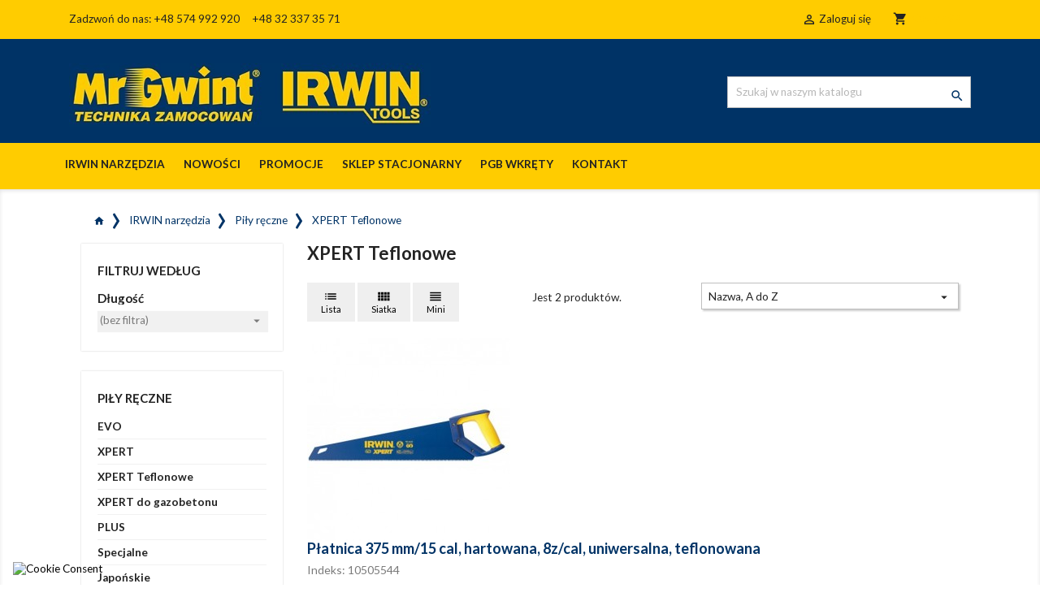

--- FILE ---
content_type: text/html; charset=utf-8
request_url: https://irwin24.pl/38-xpert-teflonowe
body_size: 13448
content:
<!doctype html>
<html lang="pl">

  <head>
    
      
  <meta charset="utf-8">


  <meta http-equiv="x-ua-compatible" content="ie=edge">



  <title>XPERT Teflonowe  Piły ręczne- Narzędzia Irwin - Sklep Internetowy</title>
  <meta name="description" content="Polecamy produkty w kategorii XPERT Teflonowe Piły ręczne. Kup online XPERT Teflonowe w sklepie internetowym Irwin.">
  <meta name="keywords" content="XPERT Teflonowe, XPERT Teflonowe sklep, XPERT Teflonowe sklep internetowy, XPERT Teflonowe online, XPERT Teflonowe Irwin, XPERT Teflonowe Piły ręczne">
        <link rel="canonical" href="https://irwin24.pl/38-xpert-teflonowe">
    
                  <link rel="alternate" href="https://irwin24.pl/38-xpert-teflonowe" hreflang="pl-pl">
        



  <meta name="viewport" content="width=device-width, initial-scale=1">



  <link rel="icon" type="image/vnd.microsoft.icon" href="/img/favicon.ico?1626705007">
  <link rel="shortcut icon" type="image/x-icon" href="/img/favicon.ico?1626705007">



    <link rel="stylesheet" href="https://secure.przelewy24.pl/skrypty/ecommerce_plugin.css.php" type="text/css" media="all">
  <link rel="stylesheet" href="https://irwin24.pl/modules/seigicookie/views/css/cookieconsent.css?v=2.4.12" type="text/css" media="all">
  <link rel="stylesheet" href="https://irwin24.pl/themes/classic/assets/cache/theme-6e148864.css" type="text/css" media="all">

  <link rel="preconnect" href="https://fonts.gstatic.com">
<link href="https://fonts.googleapis.com/css2?family=Lato:wght@300;400;700&display=swap" rel="stylesheet"> 



  

  <script type="text/javascript">
        var SCCconfig = {"_meta":{"module":"Powered by SEIGI Cookie & Consent module https:\/\/seigi.eu\/","version":"2.4.12","generated":"2026-01-07 14:55:36"},"cmv2_cats":{"analytics_storage":"analytics","ad_storage":"targeting","ad_user_data":"targeting","ad_personalization":"targeting","functionality_storage":"necessary","personalization_storage":"person_site","security_storage":"necessary"},"cookie_name":"seigi_cookie","cookie_expiration":182,"cookie_allow_remove":true,"autoremove_before_consent":true,"remove_cookie_tables":false,"enable_interval":true,"cookie_save_dot_domain":true,"force_consent":false,"gui_options":{"consent_modal":{"layout":"cmbox","position":"bottom left","transition":"0"},"settings_modal":{"layout":"cmbox","position":"right","transition":"0"}},"languages":{"pl-pl":{"consent_modal":{"title":"\ud83c\udf6a U\u017cywamy ciasteczek!","description":"Cze\u015b\u0107, ta strona u\u017cywa wymaganych ciasteczek aby zapewni\u0107 poprawne dzia\u0142anie i ciasteczka trackingowe aby lepiej zrozumie\u0107 co Cie interesuje. To drugie b\u0119dzie dopiero po zaakceptowaniu. <button type=\"button\" data-cc=\"c-settings\" class=\"cc-link\">Pozw\u00f3l mi wybra\u0107<\/button>","buttons":[{"text":"Akceptuj","role":"accept_all","class":"c-bn c-btn-cta"},{"text":"Ustawienia","role":"","class":"c-bn"}],"primary_btn":{"text":"Zaakceptuj wszystko","role":"accept_all"}},"settings_modal":{"title":"<img src=\"https:\/\/irwin24.pl\/img\/irwin24-logo-1605504394.jpg\" alt=\"Logo\" loading=\"lazy\" style=\"margin-left: -4px; margin-bottom: -5px; height: 35px\">","save_settings_btn":"Zapisz ustawienia","accept_all_btn":"Zaakceptuj wszystko","accept_all_btn_class":"c-btn-cta","reject_all_btn_class":"","save_settings_btn_class":"","close_btn_label":"Close","cookie_table_headers":[{"col1":"Cookie"},{"col2":"URL"},{"col3":"Exp."},{"col4":"Info"}],"blocks":[{"title":"U\u017cywanie ciasteczek","description":"U\u017cywamy plik\u00f3w cookie, aby zapewni\u0107 podstawowe funkcje witryny i ulepszy\u0107 korzystanie z niej. Mo\u017cesz wybra\u0107 dla ka\u017cdej kategorii opcj\u0119 w\u0142\u0105czenia\/wy\u0142\u0105czenia w dowolnym momencie. Aby uzyska\u0107 wi\u0119cej informacji na temat plik\u00f3w cookie i innych wra\u017cliwych danych, przeczytaj pe\u0142n\u0105 <a href=\"#\" class=\"cc-link\">polityk\u0119 prywatno\u015bci<\/a>"},{"title":"Zgoda na przechowywanie niezb\u0119dnych ciasteczek","description":"Przez zaznaczenie tej opcji akceptujesz przechowywanie danych i ciasteczek niezb\u0119dnych do prawid\u0142owego funkcjonowania strony. Te pliki cookie s\u0105 wymagane do zapewnienia podstawowych funkcji, takich jak bezpiecze\u0144stwo, zarz\u0105dzanie sieci\u0105 oraz dost\u0119pno\u015b\u0107 strony. Nie s\u0105 one u\u017cywane do \u015bledzenia Twojej aktywno\u015bci na stronie i nie wymagaj\u0105 Twojej zgody zgodnie z obowi\u0105zuj\u0105cymi przepisami","toggle":{"value":"necessary","enabled":true,"readonly":true},"cookie_table":[{"col1":"Prestashop-","col2":"irwin24.pl","col3":"20d","col4":"To jest podstawowe ciasteczko Prestashop\/thirty bees, kt\u00f3re jest u\u017cywane do przechowywania informacji o twoim koszyku i stanie logowania.","is_regex":true},{"col1":"PHPSESSID","col2":"irwin24.pl","col3":"2y","col4":"Jest to ciasteczko sesyjne u\u017cywane przez PHP do utrzymywania stanu sesji u\u017cytkownika na stronach internetowych. Pozwala serwerowi na rozpoznawanie powracaj\u0105cych u\u017cytkownik\u00f3w i zapewnia ci\u0105g\u0142o\u015b\u0107 dzia\u0142a\u0144, takich jak utrzymanie zalogowania czy zawarto\u015bci koszyka zakupowego.","is_regex":true},{"col1":"seigi_cookie","col2":"irwin24.pl","col3":"365d","col4":"Plik cookie przechowuj\u0105cy informacje o Twoich zgodach","is_regex":true}]},{"title":"Wydajno\u015b\u0107 i analityka","description":"Zaznaczaj\u0105c t\u0119 opcj\u0119, wyra\u017casz zgod\u0119 na przechowywanie danych i ciasteczek s\u0142u\u017c\u0105cych do analizy Twoich zachowa\u0144 na naszej stronie. Pozwala to na zbieranie informacji o tym, jak korzystasz z naszej strony internetowej, w tym kt\u00f3re strony odwiedzasz najcz\u0119\u015bciej oraz jak poruszasz si\u0119 mi\u0119dzy sekcjami. Informacje te s\u0105 wykorzystywane do ulepszania strony i dostosowywania jej do potrzeb u\u017cytkownik\u00f3w","toggle":{"value":"analytics","enabled":false,"readonly":false},"cookie_table":[{"col1":"^_ga","col2":"google.com","col3":"2y","col4":"D\u0142ugoterminowy identyfikator u\u017cywany do identyfikacji unikalnych u\u017cytkownik\u00f3w","is_regex":true},{"col1":"_gid","col2":"google.com","col3":"1d","col4":"Kr\u00f3tkoterminowy identyfikator u\u017cywany do identyfikacji unikalnych u\u017cytkownik\u00f3w"},{"col1":"_fbc","col2":"facebook.com","col3":"2y","col4":"Przechowuje warto\u015b\u0107 parametru fbclid","is_regex":true},{"col1":"_fbp","col2":"facebook.com","col3":"90d","col4":"Unikalny identyfikator u\u017cytkownika","is_regex":true}]},{"title":"Personalizacja Reklam","description":"Ta opcja umo\u017cliwia przechowywanie plik\u00f3w cookie i danych w celu dostosowania reklam do Twoich zainteresowa\u0144, zar\u00f3wno na tej stronie, jak i poza ni\u0105. Umo\u017cliwia to zbieranie i analizowanie Twojego zachowania na stronie w celu dostarczania ukierunkowanych reklam, kt\u00f3re lepiej odpowiadaj\u0105 Twoim preferencjom oraz mierzenia skuteczno\u015bci tych reklam.","toggle":{"value":"targeting","enabled":false,"readonly":false},"cookie_table":[{"col1":"fr","col2":"facebook.com","col3":"90d","col4":"Facebook Remarketing","is_regex":true}]},{"title":"Personalizacja Strony","description":"Wybieraj\u0105c t\u0119 opcj\u0119, wyra\u017casz zgod\u0119 na u\u017cywanie plik\u00f3w cookie oraz danych do poprawy Twojego do\u015bwiadczenia na stronie poprzez personalizacj\u0119 tre\u015bci i funkcji na podstawie Twoich wzorc\u00f3w u\u017cytkowania i preferencji. Obejmuje to dostosowywanie uk\u0142ad\u00f3w, rekomendacje tre\u015bci oraz inne funkcjonalno\u015bci strony, aby nawigacja by\u0142a bardziej relewantna i anga\u017cuj\u0105ca.","toggle":{"value":"person_site","enabled":false,"readonly":false}},{"title":"Bezpiecze\u0144stwo","description":"Wybieraj\u0105c t\u0119 opcj\u0119, akceptujesz u\u017cywanie plik\u00f3w cookie i danych niezb\u0119dnych do zapewnienia bezpiecze\u0144stwa strony i ochrony przed dzia\u0142aniami oszuka\u0144czymi. Te pliki cookie pomagaj\u0105 w autentykacji u\u017cytkownik\u00f3w, zapobiegaj\u0105 nieautoryzowanemu dost\u0119powi do kont u\u017cytkownik\u00f3w i zapewniaj\u0105 integralno\u015b\u0107 strony.","toggle":{"value":"security","enabled":false,"readonly":false}}],"reject_all_btn":"Zaakceptuj wymagane"}}},"revision":2262130826};
        var prestashop = {"cart":{"products":[],"totals":{"total":{"type":"total","label":"Razem","amount":0,"value":"0,00\u00a0z\u0142"},"total_including_tax":{"type":"total","label":"Suma (brutto)","amount":0,"value":"0,00\u00a0z\u0142"},"total_excluding_tax":{"type":"total","label":"Suma (netto)","amount":0,"value":"0,00\u00a0z\u0142"}},"subtotals":{"products":{"type":"products","label":"Produkty","amount":0,"value":"0,00\u00a0z\u0142"},"discounts":null,"shipping":{"type":"shipping","label":"Wysy\u0142ka","amount":0,"value":"Za darmo!"},"tax":{"type":"tax","label":"VAT (wliczony)","amount":0,"value":"0,00\u00a0z\u0142"}},"products_count":0,"summary_string":"0 sztuk","vouchers":{"allowed":0,"added":[]},"discounts":[],"minimalPurchase":0,"minimalPurchaseRequired":""},"currency":{"name":"Z\u0142oty polski","iso_code":"PLN","iso_code_num":"985","sign":"z\u0142"},"customer":{"lastname":null,"firstname":null,"email":null,"birthday":null,"newsletter":null,"newsletter_date_add":null,"optin":null,"website":null,"company":null,"siret":null,"ape":null,"is_logged":false,"gender":{"type":null,"name":null},"addresses":[]},"language":{"name":"Polski (Polish)","iso_code":"pl","locale":"pl-PL","language_code":"pl-pl","is_rtl":"0","date_format_lite":"Y-m-d","date_format_full":"Y-m-d H:i:s","id":1},"page":{"title":"","canonical":"https:\/\/irwin24.pl\/38-xpert-teflonowe","meta":{"title":"XPERT Teflonowe  Pi\u0142y r\u0119czne- Narz\u0119dzia Irwin - Sklep Internetowy","description":"Polecamy produkty w kategorii XPERT Teflonowe Pi\u0142y r\u0119czne. Kup online XPERT Teflonowe w sklepie internetowym Irwin.","keywords":"XPERT Teflonowe, XPERT Teflonowe sklep, XPERT Teflonowe sklep internetowy, XPERT Teflonowe online, XPERT Teflonowe Irwin, XPERT Teflonowe Pi\u0142y r\u0119czne","robots":"index"},"page_name":"category","body_classes":{"lang-pl":true,"lang-rtl":false,"country-PL":true,"currency-PLN":true,"layout-left-column":true,"page-category":true,"tax-display-enabled":true,"category-id-38":true,"category-XPERT Teflonowe":true,"category-id-parent-12":true,"category-depth-level-4":true},"admin_notifications":[]},"shop":{"name":"Irwin24.pl","logo":"\/img\/irwin24-logo-1605504394.jpg","stores_icon":"\/img\/logo_stores.png","favicon":"\/img\/favicon.ico"},"urls":{"base_url":"https:\/\/irwin24.pl\/","current_url":"https:\/\/irwin24.pl\/38-xpert-teflonowe","shop_domain_url":"https:\/\/irwin24.pl","img_ps_url":"https:\/\/irwin24.pl\/img\/","img_cat_url":"https:\/\/irwin24.pl\/img\/c\/","img_lang_url":"https:\/\/irwin24.pl\/img\/l\/","img_prod_url":"https:\/\/irwin24.pl\/img\/p\/","img_manu_url":"https:\/\/irwin24.pl\/img\/m\/","img_sup_url":"https:\/\/irwin24.pl\/img\/su\/","img_ship_url":"https:\/\/irwin24.pl\/img\/s\/","img_store_url":"https:\/\/irwin24.pl\/img\/st\/","img_col_url":"https:\/\/irwin24.pl\/img\/co\/","img_url":"https:\/\/irwin24.pl\/themes\/classic\/assets\/img\/","css_url":"https:\/\/irwin24.pl\/themes\/classic\/assets\/css\/","js_url":"https:\/\/irwin24.pl\/themes\/classic\/assets\/js\/","pic_url":"https:\/\/irwin24.pl\/upload\/","pages":{"address":"https:\/\/irwin24.pl\/adres","addresses":"https:\/\/irwin24.pl\/adresy","authentication":"https:\/\/irwin24.pl\/logowanie","cart":"https:\/\/irwin24.pl\/koszyk","category":"https:\/\/irwin24.pl\/index.php?controller=category","cms":"https:\/\/irwin24.pl\/index.php?controller=cms","contact":"https:\/\/irwin24.pl\/kontakt","discount":"https:\/\/irwin24.pl\/rabaty","guest_tracking":"https:\/\/irwin24.pl\/sledzenie-zamowien-gosci","history":"https:\/\/irwin24.pl\/historia-zamowien","identity":"https:\/\/irwin24.pl\/dane-osobiste","index":"https:\/\/irwin24.pl\/","my_account":"https:\/\/irwin24.pl\/moje-konto","order_confirmation":"https:\/\/irwin24.pl\/potwierdzenie-zamowienia","order_detail":"https:\/\/irwin24.pl\/index.php?controller=order-detail","order_follow":"https:\/\/irwin24.pl\/sledzenie-zamowienia","order":"https:\/\/irwin24.pl\/zam\u00f3wienie","order_return":"https:\/\/irwin24.pl\/index.php?controller=order-return","order_slip":"https:\/\/irwin24.pl\/potwierdzenie-zwrotu","pagenotfound":"https:\/\/irwin24.pl\/nie-znaleziono-strony","password":"https:\/\/irwin24.pl\/odzyskiwanie-hasla","pdf_invoice":"https:\/\/irwin24.pl\/index.php?controller=pdf-invoice","pdf_order_return":"https:\/\/irwin24.pl\/index.php?controller=pdf-order-return","pdf_order_slip":"https:\/\/irwin24.pl\/index.php?controller=pdf-order-slip","prices_drop":"https:\/\/irwin24.pl\/promocje","product":"https:\/\/irwin24.pl\/index.php?controller=product","search":"https:\/\/irwin24.pl\/szukaj","sitemap":"https:\/\/irwin24.pl\/Mapa strony","stores":"https:\/\/irwin24.pl\/nasze-sklepy","supplier":"https:\/\/irwin24.pl\/dostawcy","register":"https:\/\/irwin24.pl\/logowanie?create_account=1","order_login":"https:\/\/irwin24.pl\/zam\u00f3wienie?login=1"},"alternative_langs":{"pl-pl":"https:\/\/irwin24.pl\/38-xpert-teflonowe"},"theme_assets":"\/themes\/classic\/assets\/","actions":{"logout":"https:\/\/irwin24.pl\/?mylogout="},"no_picture_image":{"bySize":{"small_default":{"url":"https:\/\/irwin24.pl\/img\/p\/pl-default-small_default.jpg","width":98,"height":98},"cart_default":{"url":"https:\/\/irwin24.pl\/img\/p\/pl-default-cart_default.jpg","width":125,"height":125},"home_default":{"url":"https:\/\/irwin24.pl\/img\/p\/pl-default-home_default.jpg","width":250,"height":250},"medium_default":{"url":"https:\/\/irwin24.pl\/img\/p\/pl-default-medium_default.jpg","width":452,"height":452},"large_default":{"url":"https:\/\/irwin24.pl\/img\/p\/pl-default-large_default.jpg","width":800,"height":800}},"small":{"url":"https:\/\/irwin24.pl\/img\/p\/pl-default-small_default.jpg","width":98,"height":98},"medium":{"url":"https:\/\/irwin24.pl\/img\/p\/pl-default-home_default.jpg","width":250,"height":250},"large":{"url":"https:\/\/irwin24.pl\/img\/p\/pl-default-large_default.jpg","width":800,"height":800},"legend":""}},"configuration":{"display_taxes_label":true,"display_prices_tax_incl":true,"is_catalog":false,"show_prices":true,"opt_in":{"partner":false},"quantity_discount":{"type":"discount","label":"Rabat"},"voucher_enabled":0,"return_enabled":0},"field_required":[],"breadcrumb":{"links":[{"title":"Strona g\u0142\u00f3wna","url":"https:\/\/irwin24.pl\/"},{"title":"IRWIN narz\u0119dzia","url":"https:\/\/irwin24.pl\/17-irwin-narzedzia"},{"title":"Pi\u0142y r\u0119czne","url":"https:\/\/irwin24.pl\/12-pily-reczne"},{"title":"XPERT Teflonowe","url":"https:\/\/irwin24.pl\/38-xpert-teflonowe"}],"count":4},"link":{"protocol_link":"https:\/\/","protocol_content":"https:\/\/"},"time":1767794163,"static_token":"1ed17f91b499813165f1afbeaa832af1","token":"5e3af53578c44f428fba5691c013f125"};
        var x13gusdata_ajax_url = "https:\/\/irwin24.pl\/module\/x13gusdata\/ajax";
        var x13gusdata_download_btn_text = "Pobierz dane";
        var x13gusdata_downloading_btn_text = "Pobieranie...";
        var x13gusdata_empty_nip = "Pole numer NIP jest puste";
        var x13gusdata_gus_inline_display_method = true;
        var x13gusdata_invalid_nip = "Niepoprawny numer NIP";
      </script>



  <!-- emarketing start -->



<!-- emarketing end -->
<script type="text/javascript">
	(window.gaDevIds=window.gaDevIds||[]).push('d6YPbH');
	(function(i,s,o,g,r,a,m){i['GoogleAnalyticsObject']=r;i[r]=i[r]||function(){
	(i[r].q=i[r].q||[]).push(arguments)},i[r].l=1*new Date();a=s.createElement(o),
	m=s.getElementsByTagName(o)[0];a.async=1;a.src=g;m.parentNode.insertBefore(a,m)
	})(window,document,'script','https://www.google-analytics.com/analytics.js','ga');

            ga('create', 'UA-98911601-1', 'auto');
                        ga('send', 'pageview');
    
    ga('require', 'ec');
</script>


<script type="text/javascript">
    (function () {
        var SETTINGS_BLOCK = "1";
        var SETTINGS_BLOCK_INFO = "Kopiowanie zabronione";
        var SETTINGS_COPY_TEXT = "Treść skopiowana ze strony www.IRWIN24.pl";
        var SETTINGS_LINK_INFO = "Zobacz na {https://irwin24.pl/}";
        var SETTINGS_ALLOWED_LIST = ".contact-rich, .block-contact";

        SETTINGS_ALLOWED_LIST = SETTINGS_ALLOWED_LIST.trim().replace(" ", "").split(",");


        
        function disableAlert() {
            alert(SETTINGS_BLOCK_INFO);
        }

        function disableShortcuts() {
            document.onkeydown = function (e) {
                if (e.keyCode == 123) {
                    return false;
                }
                if (e.ctrlKey && e.shiftKey && e.keyCode == 'I'.charCodeAt(0)) {
                    return false;
                }
                if (e.ctrlKey && e.shiftKey && e.keyCode == 'J'.charCodeAt(0)) {
                    return false;
                }
                if (e.ctrlKey && e.keyCode == 'U'.charCodeAt(0)) {
                    return false;
                }
                if (e.ctrlKey && e.shiftKey && e.keyCode == 'C'.charCodeAt(0)) {
                    return false;
                }
            }
        }

        function disableImg() {
            window.addEventListener('contextmenu', function (e) {
                if (checkOnAllowedList(e)) {
                    return true;
                }

                if (e.target && e.target.tagName.toLowerCase() === "img") {
                    disableAlert();
                    e.preventDefault();
                    return false;
                }
            });
            /*
            windom
            var imgs = [...document.getElementsByTagName('img')];
            imgs.forEach((img) => {
                img.oncontextmenu = function (e) {
                    disableAlert();
                    return false;
                };
            });
            */
        }

        function checkOnAllowedList(e) {
            for (var i = 0; i < SETTINGS_ALLOWED_LIST.length; i++) {
                if (!SETTINGS_ALLOWED_LIST[i]) continue;

                var qs = document.querySelectorAll(SETTINGS_ALLOWED_LIST[i]);

                for(var j = 0; j < qs.length; j++) {
                  if (e.target == qs[j] || qs[j].contains(e.target)) {
                      return true;
                  }
                }
            }
            return false;
        }

        function nocopy(e) {
            if (checkOnAllowedList(e)) {
                return true;
            }

            switch (SETTINGS_BLOCK) {
                case "0":
                    disableAlert();
                    e.clipboardData.setData('text/plain', '');
                    e.preventDefault();
                    return false;
                case "1":
                    var original = window.getSelection().toString();
                    var text = original + "\n\n" + SETTINGS_COPY_TEXT.replace('{url}', window.location.href);
                    e.clipboardData.setData('text/plain', text);
                    e.preventDefault();
                    break;
                case "2":
                    var text = SETTINGS_LINK_INFO.replace('{url}', window.location.href);
                    e.clipboardData.setData('text/plain', text);
                    e.preventDefault();
                    break;
            }
        }

        document.addEventListener('copy', function (e) {
            nocopy(e);
        });

        document.addEventListener('cut', function (e) {
            nocopy(e);
        });

        if (SETTINGS_BLOCK === "0") {
            disableShortcuts();
            disableImg();
        }
        
    })();

</script>
<script type="text/javascript" data-keepinline="true" >
 // SEIGI Cookie & Consent Custom Consent 
 window.dataLayer = window.dataLayer || []; function gtag() { window.dataLayer.push(arguments); } gtag('consent','default', {"ad_storage":"denied","analytics_storage":"denied","functionality_storage":"denied","personalization_storage":"denied","security_storage":"denied","ad_personalization":"denied","ad_user_data":"denied"}); gtag('set', 'allow_ad_personalization_signals', false); /* */ function executeSeigiCookiegtag (event){ gtag('consent', 'update', {  'analytics_storage': event.detail.cookie.categories.includes(SCCconfig.cmv2_cats.analytics_storage) ? 'granted' : 'denied',  'ad_storage': event.detail.cookie.categories.includes(SCCconfig.cmv2_cats.ad_storage) ? 'granted' : 'denied',  'ad_user_data': event.detail.cookie.categories.includes(SCCconfig.cmv2_cats.ad_user_data) ? 'granted' : 'denied',  'ad_personalization': event.detail.cookie.categories.includes(SCCconfig.cmv2_cats.ad_personalization) ? 'granted' : 'denied',  'functionality_storage': event.detail.cookie.categories.includes(SCCconfig.cmv2_cats.functionality_storage) ? 'granted' : 'denied',  'personalization_storage': event.detail.cookie.categories.includes(SCCconfig.cmv2_cats.personalization_storage) ? 'granted' : 'denied',  'security_storage': event.detail.cookie.categories.includes(SCCconfig.cmv2_cats.security_storage) ? 'granted' : 'denied', }); gtag('set', 'ads_data_redaction', event.detail.cookie.categories.includes('analytics')); gtag('set', 'allow_ad_personalization_signals', event.detail.cookie.categories.includes('targeting')); } document.addEventListener('SeigiCookieEventOnLoadAccepted', executeSeigiCookiegtag); document.addEventListener('SeigiCookieEventOnChange', executeSeigiCookiegtag);</script><style>
:root {
  --scc-popup-width: 24.2em;
  --scc-color: #2d4156;
  --scc-color-hov: #1d2e38;
  --scc-b1-order: 1;
  --scc-b2-order: 2;
  --scc-b3-order: 3;
}
</style>



    
  </head>

  <body id="category" class="lang-pl country-pl currency-pln layout-left-column page-category tax-display-enabled category-id-38 category-xpert-teflonowe category-id-parent-12 category-depth-level-4">

    
      
    

    <main>
      
              

      <header id="header">
        
          
  <div class="header-banner">
    
  </div>



  <nav class="header-nav">
    <div class="container">
      <div class="row">
        <div class="hidden-sm-down">
          <div class="col-md-5 col-xs-12">
            <div id="_desktop_contact_link">
  <div id="contact-link">
                Zadzwoń do nas: <span>+48 574 992 920 &nbsp;&nbsp;&nbsp; +48 32 337 35 71</span>
      </div>
</div>

          </div>
          <div class="col-md-7 right-nav">
              <div id="_desktop_user_info">
  <div class="user-info">
          <a
        href="https://irwin24.pl/moje-konto"
        title="Zaloguj się do swojego konta klienta"
        rel="nofollow"
      >
        <i class="material-icons">&#xE7FF;</i>
        <span class="hidden-sm-down">Zaloguj się</span>
      </a>
      </div>
</div>
<div id="_desktop_cart">
  <div class="blockcart cart-preview inactive" data-refresh-url="//irwin24.pl/module/ps_shoppingcart/ajax">
    <div class="header">
              <i class="material-icons shopping-cart">shopping_cart</i>
        <span class="hidden-sm-down">Koszyk</span>
        <span class="cart-products-count">(0)</span>
          </div>
  </div>
</div>

          </div>
        </div>
        <div class="hidden-md-up text-sm-center mobile">
          <div class="float-xs-left" id="menu-icon">
            <i class="material-icons d-inline">&#xE5D2;</i>
          </div>
          <div class="float-xs-right" id="_mobile_cart"></div>
          <div class="float-xs-right" id="_mobile_user_info"></div>
          <div class="top-logo" id="_mobile_logo"></div>
          <div class="clearfix"></div>
        </div>
      </div>
    </div>
  </nav>



  <div class="header-top">
    <div class="container">
       <div class="row">
        <div class="col-md-5 hidden-sm-down" id="_desktop_logo">
                            <a href="https://irwin24.pl/">
                  <img class="logo img-responsive" src="/img/irwin24-logo-1605504394.jpg" alt="Irwin24.pl">
                </a>
                    </div>
        <div class="col-md-7 col-sm-12 position-static">
          <!-- Block search module TOP -->
<div id="search_widget" class="search-widget" data-search-controller-url="//irwin24.pl/szukaj">
	<form method="get" action="//irwin24.pl/szukaj">
		<input type="hidden" name="controller" value="search">
		<input type="text" name="s" value="" placeholder="Szukaj w naszym katalogu" aria-label="Szukaj">
		<button type="submit">
			<i class="material-icons search">&#xE8B6;</i>
      <span class="hidden-xl-down">Szukaj</span>
		</button>
	</form>
</div>
<!-- /Block search module TOP -->

          <div class="clearfix"></div>
        </div>
      </div>
      <div id="mobile_top_menu_wrapper" class="row hidden-md-up" style="display:none;">
        <div class="js-top-menu mobile" id="_mobile_top_menu"></div>
        <div class="js-top-menu-bottom">
          <div id="_mobile_currency_selector"></div>
          <div id="_mobile_language_selector"></div>
          <div id="_mobile_contact_link"></div>
        </div>
      </div>
    </div>
  </div>
  <div class="container-fluid menuDesktop">
  <div class="container">
  <div class="row">
  

<div class="menu js-top-menu position-static hidden-sm-down" id="_desktop_top_menu">
    
          <ul class="top-menu" id="top-menu" data-depth="0">
                    <li class="category" id="category-17">
                          <a
                class="dropdown-item"
                href="https://irwin24.pl/17-irwin-narzedzia" data-depth="0"
                              >
                                                                      <span class="float-xs-right hidden-md-up">
                    <span data-target="#top_sub_menu_41008" data-toggle="collapse" class="navbar-toggler collapse-icons">
                      <i class="material-icons add">&#xE313;</i>
                      <i class="material-icons remove">&#xE316;</i>
                    </span>
                  </span>
                                IRWIN narzędzia
              </a>
                            <div  class="popover sub-menu js-sub-menu collapse" id="top_sub_menu_41008">
                
          <ul class="top-menu"  data-depth="1">
                    <li class="category" id="category-37">
                          <a
                class="dropdown-item dropdown-submenu"
                href="https://irwin24.pl/37-bity-i-uchwyty" data-depth="1"
                              >
                                                                      <span class="float-xs-right hidden-md-up">
                    <span data-target="#top_sub_menu_27351" data-toggle="collapse" class="navbar-toggler collapse-icons">
                      <i class="material-icons add">&#xE313;</i>
                      <i class="material-icons remove">&#xE316;</i>
                    </span>
                  </span>
                                Bity i uchwyty
              </a>
                          </li>
                    <li class="category" id="category-114">
                          <a
                class="dropdown-item dropdown-submenu"
                href="https://irwin24.pl/114-brzeszczoty-do-pil" data-depth="1"
                              >
                                                                      <span class="float-xs-right hidden-md-up">
                    <span data-target="#top_sub_menu_10590" data-toggle="collapse" class="navbar-toggler collapse-icons">
                      <i class="material-icons add">&#xE313;</i>
                      <i class="material-icons remove">&#xE316;</i>
                    </span>
                  </span>
                                Brzeszczoty do pił
              </a>
                          </li>
                    <li class="category" id="category-113">
                          <a
                class="dropdown-item dropdown-submenu"
                href="https://irwin24.pl/113-brzeszczoty-do-wyrzynarek" data-depth="1"
                              >
                                                                      <span class="float-xs-right hidden-md-up">
                    <span data-target="#top_sub_menu_58394" data-toggle="collapse" class="navbar-toggler collapse-icons">
                      <i class="material-icons add">&#xE313;</i>
                      <i class="material-icons remove">&#xE316;</i>
                    </span>
                  </span>
                                Brzeszczoty do wyrzynarek
              </a>
                          </li>
                    <li class="category" id="category-21">
                          <a
                class="dropdown-item dropdown-submenu"
                href="https://irwin24.pl/21-ciecie-metalu" data-depth="1"
                              >
                                                                      <span class="float-xs-right hidden-md-up">
                    <span data-target="#top_sub_menu_6163" data-toggle="collapse" class="navbar-toggler collapse-icons">
                      <i class="material-icons add">&#xE313;</i>
                      <i class="material-icons remove">&#xE316;</i>
                    </span>
                  </span>
                                Cięcie metalu
              </a>
                          </li>
                    <li class="category" id="category-13">
                          <a
                class="dropdown-item dropdown-submenu"
                href="https://irwin24.pl/13-dluta" data-depth="1"
                              >
                                                                      <span class="float-xs-right hidden-md-up">
                    <span data-target="#top_sub_menu_68601" data-toggle="collapse" class="navbar-toggler collapse-icons">
                      <i class="material-icons add">&#xE313;</i>
                      <i class="material-icons remove">&#xE316;</i>
                    </span>
                  </span>
                                Dłuta
              </a>
                          </li>
                    <li class="category" id="category-20">
                          <a
                class="dropdown-item dropdown-submenu"
                href="https://irwin24.pl/20-imadla" data-depth="1"
                              >
                                                                      <span class="float-xs-right hidden-md-up">
                    <span data-target="#top_sub_menu_58273" data-toggle="collapse" class="navbar-toggler collapse-icons">
                      <i class="material-icons add">&#xE313;</i>
                      <i class="material-icons remove">&#xE316;</i>
                    </span>
                  </span>
                                Imadła
              </a>
                          </li>
                    <li class="category" id="category-24">
                          <a
                class="dropdown-item dropdown-submenu"
                href="https://irwin24.pl/24-klucze-szesciokatne" data-depth="1"
                              >
                                Klucze sześciokątne
              </a>
                          </li>
                    <li class="category" id="category-14">
                          <a
                class="dropdown-item dropdown-submenu"
                href="https://irwin24.pl/14-miary" data-depth="1"
                              >
                                Miary
              </a>
                          </li>
                    <li class="category" id="category-29">
                          <a
                class="dropdown-item dropdown-submenu"
                href="https://irwin24.pl/29-narzedzia-dla-hydraulikow" data-depth="1"
                              >
                                                                      <span class="float-xs-right hidden-md-up">
                    <span data-target="#top_sub_menu_28283" data-toggle="collapse" class="navbar-toggler collapse-icons">
                      <i class="material-icons add">&#xE313;</i>
                      <i class="material-icons remove">&#xE316;</i>
                    </span>
                  </span>
                                Narzędzia dla hydraulików
              </a>
                          </li>
                    <li class="category" id="category-28">
                          <a
                class="dropdown-item dropdown-submenu"
                href="https://irwin24.pl/28-narzedzia-do-znaczenia" data-depth="1"
                              >
                                Narzędzia do znaczenia
              </a>
                          </li>
                    <li class="category" id="category-15">
                          <a
                class="dropdown-item dropdown-submenu"
                href="https://irwin24.pl/15-noze-i-ostrza" data-depth="1"
                              >
                                                                      <span class="float-xs-right hidden-md-up">
                    <span data-target="#top_sub_menu_2485" data-toggle="collapse" class="navbar-toggler collapse-icons">
                      <i class="material-icons add">&#xE313;</i>
                      <i class="material-icons remove">&#xE316;</i>
                    </span>
                  </span>
                                Noże i ostrza
              </a>
                          </li>
                    <li class="category" id="category-25">
                          <a
                class="dropdown-item dropdown-submenu"
                href="https://irwin24.pl/25-odziez-robocza" data-depth="1"
                              >
                                Odzież robocza
              </a>
                          </li>
                    <li class="category" id="category-34">
                          <a
                class="dropdown-item dropdown-submenu"
                href="https://irwin24.pl/34-otwornice-bimetaliczne" data-depth="1"
                              >
                                                                      <span class="float-xs-right hidden-md-up">
                    <span data-target="#top_sub_menu_20030" data-toggle="collapse" class="navbar-toggler collapse-icons">
                      <i class="material-icons add">&#xE313;</i>
                      <i class="material-icons remove">&#xE316;</i>
                    </span>
                  </span>
                                Otwornice bimetaliczne
              </a>
                          </li>
                    <li class="category" id="category-12">
                          <a
                class="dropdown-item dropdown-submenu"
                href="https://irwin24.pl/12-pily-reczne" data-depth="1"
                              >
                                                                      <span class="float-xs-right hidden-md-up">
                    <span data-target="#top_sub_menu_15792" data-toggle="collapse" class="navbar-toggler collapse-icons">
                      <i class="material-icons add">&#xE313;</i>
                      <i class="material-icons remove">&#xE316;</i>
                    </span>
                  </span>
                                Piły ręczne
              </a>
                          </li>
                    <li class="category" id="category-36">
                          <a
                class="dropdown-item dropdown-submenu"
                href="https://irwin24.pl/36-tarczowe" data-depth="1"
                              >
                                Piły tarczowe
              </a>
                          </li>
                    <li class="category" id="category-16">
                          <a
                class="dropdown-item dropdown-submenu"
                href="https://irwin24.pl/16-sciski" data-depth="1"
                              >
                                                                      <span class="float-xs-right hidden-md-up">
                    <span data-target="#top_sub_menu_6330" data-toggle="collapse" class="navbar-toggler collapse-icons">
                      <i class="material-icons add">&#xE313;</i>
                      <i class="material-icons remove">&#xE316;</i>
                    </span>
                  </span>
                                Ściski
              </a>
                          </li>
                    <li class="category" id="category-449">
                          <a
                class="dropdown-item dropdown-submenu"
                href="https://irwin24.pl/449-strugi" data-depth="1"
                              >
                                Strugi
              </a>
                          </li>
                    <li class="category" id="category-450">
                          <a
                class="dropdown-item dropdown-submenu"
                href="https://irwin24.pl/450-katowniki" data-depth="1"
                              >
                                Kątowniki
              </a>
                          </li>
                    <li class="category" id="category-27">
                          <a
                class="dropdown-item dropdown-submenu"
                href="https://irwin24.pl/27-strugi-katowniki" data-depth="1"
                              >
                                Strugi, kątowniki
              </a>
                          </li>
                    <li class="category" id="category-23">
                          <a
                class="dropdown-item dropdown-submenu"
                href="https://irwin24.pl/23-szczypce-i-klucze" data-depth="1"
                              >
                                                                      <span class="float-xs-right hidden-md-up">
                    <span data-target="#top_sub_menu_70496" data-toggle="collapse" class="navbar-toggler collapse-icons">
                      <i class="material-icons add">&#xE313;</i>
                      <i class="material-icons remove">&#xE316;</i>
                    </span>
                  </span>
                                Szczypce i klucze
              </a>
                          </li>
                    <li class="category" id="category-26">
                          <a
                class="dropdown-item dropdown-submenu"
                href="https://irwin24.pl/26-torby-narzedziowe" data-depth="1"
                              >
                                Torby narzędziowe
              </a>
                          </li>
                    <li class="category" id="category-30">
                          <a
                class="dropdown-item dropdown-submenu"
                href="https://irwin24.pl/30-wiercenie-w-betonie" data-depth="1"
                              >
                                                                      <span class="float-xs-right hidden-md-up">
                    <span data-target="#top_sub_menu_45254" data-toggle="collapse" class="navbar-toggler collapse-icons">
                      <i class="material-icons add">&#xE313;</i>
                      <i class="material-icons remove">&#xE316;</i>
                    </span>
                  </span>
                                Wiercenie w betonie
              </a>
                          </li>
                    <li class="category" id="category-32">
                          <a
                class="dropdown-item dropdown-submenu"
                href="https://irwin24.pl/32-wiercenie-w-drewnie" data-depth="1"
                              >
                                                                      <span class="float-xs-right hidden-md-up">
                    <span data-target="#top_sub_menu_30590" data-toggle="collapse" class="navbar-toggler collapse-icons">
                      <i class="material-icons add">&#xE313;</i>
                      <i class="material-icons remove">&#xE316;</i>
                    </span>
                  </span>
                                Wiercenie w drewnie
              </a>
                          </li>
                    <li class="category" id="category-31">
                          <a
                class="dropdown-item dropdown-submenu"
                href="https://irwin24.pl/31-wiercenie-w-metalu" data-depth="1"
                              >
                                                                      <span class="float-xs-right hidden-md-up">
                    <span data-target="#top_sub_menu_91803" data-toggle="collapse" class="navbar-toggler collapse-icons">
                      <i class="material-icons add">&#xE313;</i>
                      <i class="material-icons remove">&#xE316;</i>
                    </span>
                  </span>
                                Wiercenie w metalu
              </a>
                          </li>
                    <li class="category" id="category-22">
                          <a
                class="dropdown-item dropdown-submenu"
                href="https://irwin24.pl/22-wkretaki" data-depth="1"
                              >
                                                                      <span class="float-xs-right hidden-md-up">
                    <span data-target="#top_sub_menu_37229" data-toggle="collapse" class="navbar-toggler collapse-icons">
                      <i class="material-icons add">&#xE313;</i>
                      <i class="material-icons remove">&#xE316;</i>
                    </span>
                  </span>
                                Wkrętaki
              </a>
                          </li>
                    <li class="category" id="category-382">
                          <a
                class="dropdown-item dropdown-submenu"
                href="https://irwin24.pl/382-zestawy" data-depth="1"
                              >
                                Zestawy
              </a>
                          </li>
                    <li class="category" id="category-491">
                          <a
                class="dropdown-item dropdown-submenu"
                href="https://irwin24.pl/491-sciski-hybrydowe-2w1-quick-grip" data-depth="1"
                              >
                                Ściski Hybrydowe 2w1 Quick-Grip
              </a>
                          </li>
              </ul>
    
              </div>
                          </li>
                    <li class="link" id="lnk-nowosci">
                          <a
                class="dropdown-item"
                href="/nowe-produkty" data-depth="0"
                              >
                                Nowości
              </a>
                          </li>
                    <li class="link" id="lnk-promocje">
                          <a
                class="dropdown-item"
                href="/promocje" data-depth="0"
                              >
                                Promocje
              </a>
                          </li>
                    <li class="link" id="lnk-sklep-stacjonarny">
                          <a
                class="dropdown-item"
                href="/content/9-nasz-sklep" data-depth="0"
                              >
                                Sklep stacjonarny
              </a>
                          </li>
                    <li class="category" id="category-390">
                          <a
                class="dropdown-item"
                href="https://irwin24.pl/390-pgb-wkrety" data-depth="0"
                              >
                                                                      <span class="float-xs-right hidden-md-up">
                    <span data-target="#top_sub_menu_20729" data-toggle="collapse" class="navbar-toggler collapse-icons">
                      <i class="material-icons add">&#xE313;</i>
                      <i class="material-icons remove">&#xE316;</i>
                    </span>
                  </span>
                                PGB wkręty
              </a>
                            <div  class="popover sub-menu js-sub-menu collapse" id="top_sub_menu_20729">
                
          <ul class="top-menu"  data-depth="1">
                    <li class="category" id="category-392">
                          <a
                class="dropdown-item dropdown-submenu"
                href="https://irwin24.pl/392-wkrety-do-deski-tarasowej" data-depth="1"
                              >
                                Wkręty do deski tarasowej
              </a>
                          </li>
                    <li class="category" id="category-447">
                          <a
                class="dropdown-item dropdown-submenu"
                href="https://irwin24.pl/447-wkrety-do-konstrukcji-drewnianych" data-depth="1"
                              >
                                Wkręty do konstrukcji drewnianych
              </a>
                          </li>
                    <li class="category" id="category-391">
                          <a
                class="dropdown-item dropdown-submenu"
                href="https://irwin24.pl/391-wkrety-uniwersalne-do-drewna" data-depth="1"
                              >
                                Wkręty uniwersalne do drewna
              </a>
                          </li>
              </ul>
    
              </div>
                          </li>
                    <li class="link" id="lnk-kontakt">
                          <a
                class="dropdown-item"
                href="/kontakt" data-depth="0"
                              >
                                Kontakt
              </a>
                          </li>
              </ul>
    
    <div class="clearfix"></div>
</div>

  </div>
  </div>
  </div>

        
      </header>

      
        
<aside id="notifications">
  <div class="container">
    
    
    
      </div>
</aside>
      

      <section id="wrapper">
        
        <div class="container">
          
            <nav data-depth="4" class="breadcrumb hidden-sm-down">
  <ol itemscope itemtype="http://schema.org/BreadcrumbList">
    
              
          <li itemprop="itemListElement" itemscope itemtype="http://schema.org/ListItem">
            <a itemprop="item" href="https://irwin24.pl/">
                          <i class="material-icons">home</i>
              <meta itemprop="name" content="Strona główna">
                        </a>
            <meta itemprop="position" content="1">
          </li>
        
              
          <li itemprop="itemListElement" itemscope itemtype="http://schema.org/ListItem">
            <a itemprop="item" href="https://irwin24.pl/17-irwin-narzedzia">
                          <span itemprop="name">IRWIN narzędzia</span>
                        </a>
            <meta itemprop="position" content="2">
          </li>
        
              
          <li itemprop="itemListElement" itemscope itemtype="http://schema.org/ListItem">
            <a itemprop="item" href="https://irwin24.pl/12-pily-reczne">
                          <span itemprop="name">Piły ręczne</span>
                        </a>
            <meta itemprop="position" content="3">
          </li>
        
              
          <li itemprop="itemListElement" itemscope itemtype="http://schema.org/ListItem">
            <a itemprop="item" href="https://irwin24.pl/38-xpert-teflonowe">
                          <span itemprop="name">XPERT Teflonowe</span>
                        </a>
            <meta itemprop="position" content="4">
          </li>
        
          
  </ol>
</nav>
          

          
            <div id="left-column" class="col-xs-12 col-sm-4 col-md-3">
                              <div id="search_filters_wrapper" class="hidden-sm-down">
  <div id="search_filter_controls" class="hidden-md-up">
      <span id="_mobile_search_filters_clear_all"></span>
      <button class="btn btn-secondary ok">
        <i class="material-icons rtl-no-flip">&#xE876;</i>
        Tak
      </button>
  </div>
    <div id="search_filters">
    
      <p class="text-uppercase h6 hidden-sm-down">Filtruj według</p>
    

    
          

          <section class="facet clearfix">
        <p class="h6 facet-title hidden-sm-down">Długość</p>
                                                            
        <div class="title hidden-md-up" data-target="#facet_30965" data-toggle="collapse">
          <p class="h6 facet-title">Długość</p>
          <span class="navbar-toggler collapse-icons">
            <i class="material-icons add">&#xE313;</i>
            <i class="material-icons remove">&#xE316;</i>
          </span>
        </div>

                  
            <ul id="facet_30965" class="collapse">
              <li>
                <div class="col-sm-12 col-xs-12 col-md-12 facet-dropdown dropdown">
                  <a class="select-title" rel="nofollow" data-toggle="dropdown" aria-haspopup="true" aria-expanded="false">
                                        <span>
                                                                                                                                                                (bez filtra)
                                          </span>
                    <i class="material-icons float-xs-right">&#xE5C5;</i>
                  </a>
                  <div class="dropdown-menu">
                                                                  <a
                          rel="nofollow"
                          href="https://irwin24.pl/38-xpert-teflonowe?q=D%C5%82ugo%C5%9B%C4%87-375"
                          class="select-list js-search-link"
                        >
                          375
                                                      (1)
                                                  </a>
                                                                                        <a
                          rel="nofollow"
                          href="https://irwin24.pl/38-xpert-teflonowe?q=D%C5%82ugo%C5%9B%C4%87-550"
                          class="select-list js-search-link"
                        >
                          550
                                                      (1)
                                                  </a>
                                                            </div>
                </div>
              </li>
            </ul>
          

              </section>
      </div>

</div>


<div class="block-categories hidden-sm-down">
  <ul class="category-top-menu">
    <li><a class="text-uppercase h6" href="https://irwin24.pl/12-pily-reczne">Piły ręczne</a></li>
    <li>
  <ul class="category-sub-menu"><li data-depth="0"><a href="https://irwin24.pl/18-evo">EVO</a></li><li data-depth="0"><a href="https://irwin24.pl/19-xpert">XPERT</a></li><li data-depth="0"><a href="https://irwin24.pl/38-xpert-teflonowe">XPERT Teflonowe</a></li><li data-depth="0"><a href="https://irwin24.pl/39-xpert-do-gazobetonu">XPERT do gazobetonu</a></li><li data-depth="0"><a href="https://irwin24.pl/40-plus">PLUS</a></li><li data-depth="0"><a href="https://irwin24.pl/42-specjalne">Specjalne</a></li><li data-depth="0"><a href="https://irwin24.pl/43-japonskie">Japońskie</a></li><li data-depth="0"><a href="https://irwin24.pl/44-kablakowe">Kabłąkowe</a></li><li data-depth="0"><a href="https://irwin24.pl/45-ogrodowe">Ogrodowe</a></li><li data-depth="0"><a href="https://irwin24.pl/46-ramkowe-i-brzeszczoty">Ramkowe i brzeszczoty</a></li><li data-depth="0"><a href="https://irwin24.pl/41-standardowe">Standardowe</a></li></ul></li>
  </ul>
</div>

                          </div>
          

          
  <div id="content-wrapper" class="left-column col-xs-12 col-sm-8 col-md-9">
    
    
  <section id="main">

    
    <div id="js-product-list-header">
            <div class="block-category card card-block">
            <h1 class="h1">XPERT Teflonowe</h1>
                        <div class="block-category-inner">
                                            </div>
                    </div>
        </div>


    <section id="products">
      
        <div>
          
            <div id="js-product-list-top" class="row products-selection">
  <div class="col-md-4">
   <button class="btn btn-default changeProductList hidden-md-down" id="list"><i class="material-icons">list</i><br/>Lista</button>
   <button class="btn btn-default changeProductList" id="grid"><i class="material-icons">view_comfy</i><br/>Siatka</button>
   <button class="btn btn-default changeProductList" id="mini"><i class="material-icons">reorder</i><br/>Mini</button>
  </div>
  
  <div class="col-md-3 hidden-sm-down total-products">
          <p>Jest 2 produktów.</p>
      </div>
  
  <div class="col-md-5">
    <div class="row sort-by-row">

      
        <div class="col-sm-9 col-xs-8 col-md-12 products-sort-order dropdown">
  <button
    class="btn-unstyle select-title"
    rel="nofollow"
    data-toggle="dropdown"
    aria-haspopup="true"
    aria-expanded="false">
    Nazwa, A do Z    <i class="material-icons float-xs-right">&#xE5C5;</i>
  </button>
  <div class="dropdown-menu">
          <a
        rel="nofollow"
        href="https://irwin24.pl/38-xpert-teflonowe?order=product.sales.desc"
        class="select-list js-search-link"
      >
        Best sellers
      </a>
          <a
        rel="nofollow"
        href="https://irwin24.pl/38-xpert-teflonowe?order=product.position.asc"
        class="select-list js-search-link"
      >
        Dostępne
      </a>
          <a
        rel="nofollow"
        href="https://irwin24.pl/38-xpert-teflonowe?order=product.name.asc"
        class="select-list current js-search-link"
      >
        Nazwa, A do Z
      </a>
          <a
        rel="nofollow"
        href="https://irwin24.pl/38-xpert-teflonowe?order=product.name.desc"
        class="select-list js-search-link"
      >
        Nazwa, Z do A
      </a>
          <a
        rel="nofollow"
        href="https://irwin24.pl/38-xpert-teflonowe?order=product.price.asc"
        class="select-list js-search-link"
      >
        Cena, rosnąco
      </a>
          <a
        rel="nofollow"
        href="https://irwin24.pl/38-xpert-teflonowe?order=product.price.desc"
        class="select-list js-search-link"
      >
        Cena, malejąco
      </a>
      </div>
</div>
      

              <div class="col-sm-3 col-xs-4 hidden-md-up filter-button">
          <button id="search_filter_toggler" class="btn btn-secondary">
            Filtr
          </button>
        </div>
          </div>
  </div>
  <div class="col-sm-12 hidden-md-up text-sm-center showing">
    Pokazano 1-2 z 2 pozycji
  </div>
</div>
          
        </div>

        
          <div id="" class="hidden-sm-down">
            <section id="js-active-search-filters" class="hide">
  
    <p class="h6 hidden-xs-up">Aktywne filtry</p>
  

  </section>

          </div>
        

        <div>
          
            <div id="js-product-list">
  <div class="products row grid">
          
        
  <article class="product-miniature js-product-miniature" data-id-product="827" data-id-product-attribute="0" itemscope itemtype="http://schema.org/Product">
    <div class="thumbnail-container">
      
                  <a href="https://irwin24.pl/xpert-teflonowe/827-platnica-375-mm-15-cal-hartowana-8z-cal-uniwersalna-teflonowana-5706915055443.html" class="thumbnail product-thumbnail">
            <img
              src="https://irwin24.pl/166-home_default/platnica-375-mm-15-cal-hartowana-8z-cal-uniwersalna-teflonowana.jpg"
              alt="Płatnica 375 mm/15 cal, hartowana, 8z/cal, uniwersalna, teflonowana"
              data-full-size-image-url="https://irwin24.pl/166-large_default/platnica-375-mm-15-cal-hartowana-8z-cal-uniwersalna-teflonowana.jpg"
            />
          </a>
              

      <div class="product-description">
        
                      <h2 class="h3 product-title" itemprop="name"><a href="https://irwin24.pl/xpert-teflonowe/827-platnica-375-mm-15-cal-hartowana-8z-cal-uniwersalna-teflonowana-5706915055443.html">Płatnica 375 mm/15 cal, hartowana, 8z/cal, uniwersalna, teflonowana</a></h2>
                    <p class="text-muted product-ref"><span>Indeks: </span>10505544</p>
          <p class="text-muted product-ean13"><span>EAN13: </span>5706915055443</p>
        

        
                      <div class="product-price-and-shipping">
              
              

              <span class="sr-only">Cena</span>
              <span itemprop="price" class="price">79,35 zł brutto </span>
              <span class="price_tex small text-muted">64,51 zł netto</span>
              

              

              
            </div>
                  

        
          
        
      </div>
      <div class="product-add-quantity product-actions">
        <form action="https://irwin24.pl/koszyk" method="post" class="product-add">
          <input type="hidden" name="token" value="1ed17f91b499813165f1afbeaa832af1">
          <input type="hidden" value="827" name="id_product">
          
            <input type="number" class="input-group form-control quantity_wanted" name="qty" value="1" min="1" data-productavailability="0" data-productmax="0" disabled>
          
          <button data-button-action="add-to-cart" class="btn btn-primary add-to-cart disabled" disabled>
            <i class="material-icons mr-0">shopping_cart</i>
            <span>Dodaj do koszyka</span>
          </button>
        </form>

        <div class="magazyn-container">
          
                      <div class="magazyn">
              <div class="zero"></div>
            </div>
            <div class="magazyn__desc">Brak w magazynie</div>
                    
        </div>
      </div>
      <!-- @todo: use include file='catalog/_partials/product-flags.tpl'} -->
      
        <ul class="product-flags">
                  </ul>
      

      <div class="highlighted-informations no-variants hidden-sm-down">
        
          <a class="quick-view" href="#" data-link-action="quickview">
            <i class="material-icons search">&#xE8B6;</i> Szybki podgląd
          </a>
        

        
                  
      </div>
    </div>
  </article>

      
          
        
  <article class="product-miniature js-product-miniature" data-id-product="829" data-id-product-attribute="0" itemscope itemtype="http://schema.org/Product">
    <div class="thumbnail-container">
      
                  <a href="https://irwin24.pl/xpert-teflonowe/829-platnica-550-mm-22-cal-hartowana-8z-cal-uniwersalna-teflonowana-5706915055467.html" class="thumbnail product-thumbnail">
            <img
              src="https://irwin24.pl/168-home_default/platnica-550-mm-22-cal-hartowana-8z-cal-uniwersalna-teflonowana.jpg"
              alt="Płatnica 550 mm/22 cal, hartowana, 8z/cal, uniwersalna, teflonowana"
              data-full-size-image-url="https://irwin24.pl/168-large_default/platnica-550-mm-22-cal-hartowana-8z-cal-uniwersalna-teflonowana.jpg"
            />
          </a>
              

      <div class="product-description">
        
                      <h2 class="h3 product-title" itemprop="name"><a href="https://irwin24.pl/xpert-teflonowe/829-platnica-550-mm-22-cal-hartowana-8z-cal-uniwersalna-teflonowana-5706915055467.html">Płatnica 550 mm/22 cal, hartowana, 8z/cal, uniwersalna, teflonowana</a></h2>
                    <p class="text-muted product-ref"><span>Indeks: </span>10505546</p>
          <p class="text-muted product-ean13"><span>EAN13: </span>5706915055467</p>
        

        
                      <div class="product-price-and-shipping">
              
              

              <span class="sr-only">Cena</span>
              <span itemprop="price" class="price">99,72 zł brutto </span>
              <span class="price_tex small text-muted">81,07 zł netto</span>
              

              

              
            </div>
                  

        
          
        
      </div>
      <div class="product-add-quantity product-actions">
        <form action="https://irwin24.pl/koszyk" method="post" class="product-add">
          <input type="hidden" name="token" value="1ed17f91b499813165f1afbeaa832af1">
          <input type="hidden" value="829" name="id_product">
          
            <input type="number" class="input-group form-control quantity_wanted" name="qty" value="1" min="1" data-productavailability="0" data-productmax="0" disabled>
          
          <button data-button-action="add-to-cart" class="btn btn-primary add-to-cart disabled" disabled>
            <i class="material-icons mr-0">shopping_cart</i>
            <span>Dodaj do koszyka</span>
          </button>
        </form>

        <div class="magazyn-container">
          
                      <div class="magazyn">
              <div class="zero"></div>
            </div>
            <div class="magazyn__desc">Brak w magazynie</div>
                    
        </div>
      </div>
      <!-- @todo: use include file='catalog/_partials/product-flags.tpl'} -->
      
        <ul class="product-flags">
                  </ul>
      

      <div class="highlighted-informations no-variants hidden-sm-down">
        
          <a class="quick-view" href="#" data-link-action="quickview">
            <i class="material-icons search">&#xE8B6;</i> Szybki podgląd
          </a>
        

        
                  
      </div>
    </div>
  </article>

      
      </div>

  
    <nav class="pagination">
  <div class="col-md-4">
    
      Pokazano 1-2 z 2 pozycji
    
  </div>

  <div class="col-md-6 offset-md-2 pr-0">
    
         
  </div>

</nav>
  

  <div class="hidden-md-up text-xs-right up">
    <a href="#header" class="btn btn-secondary">
      Powrót do góry
      <i class="material-icons">&#xE316;</i>
    </a>
  </div>
</div>
          
        </div>

        <div id="js-product-list-bottom">
          
            <div id="js-product-list-bottom"></div>
          
        </div>

          </section>

  </section>

    
  </div>


          
        </div>
        
      </section>

      <footer id="footer">
        
          <div class="container">
  <div class="row">
    
      
  <div class="block-social col-lg-4 col-md-12 col-sm-12">
    <ul>
          </ul>
  </div>


    
  </div>
</div>
<div class="footer-container">
  <div class="container">
    <div class="row">
      
        <div class="col-md-6 links">
  <div class="row">
      <div class="col-md-6 wrapper">
      <p class="h3 hidden-sm-down">Produkty</p>
            <div class="title clearfix hidden-md-up" data-target="#footer_sub_menu_30150" data-toggle="collapse">
        <span class="h3">Produkty</span>
        <span class="float-xs-right">
          <span class="navbar-toggler collapse-icons">
            <i class="material-icons add">&#xE313;</i>
            <i class="material-icons remove">&#xE316;</i>
          </span>
        </span>
      </div>
      <ul id="footer_sub_menu_30150" class="collapse">
                  <li>
            <a
                id="link-product-page-prices-drop-1"
                class="cms-page-link"
                href="https://irwin24.pl/promocje"
                title="Our special products"
                            >
              Promocje
            </a>
          </li>
                  <li>
            <a
                id="link-product-page-new-products-1"
                class="cms-page-link"
                href="https://irwin24.pl/nowe-produkty"
                title="Nasze nowe produkty"
                            >
              Nowe produkty
            </a>
          </li>
                  <li>
            <a
                id="link-product-page-best-sales-1"
                class="cms-page-link"
                href="https://irwin24.pl/najczesciej-kupowane"
                title="Nasze najlepiej sprzedające się produkty"
                            >
              Najczęściej kupowane
            </a>
          </li>
              </ul>
    </div>
      <div class="col-md-6 wrapper">
      <p class="h3 hidden-sm-down">Nasza firma</p>
            <div class="title clearfix hidden-md-up" data-target="#footer_sub_menu_82139" data-toggle="collapse">
        <span class="h3">Nasza firma</span>
        <span class="float-xs-right">
          <span class="navbar-toggler collapse-icons">
            <i class="material-icons add">&#xE313;</i>
            <i class="material-icons remove">&#xE316;</i>
          </span>
        </span>
      </div>
      <ul id="footer_sub_menu_82139" class="collapse">
                  <li>
            <a
                id="link-cms-page-5-2"
                class="cms-page-link"
                href="https://irwin24.pl/content/5-sposoby-platnosci"
                title="Our secure payment mean"
                            >
              Sposoby płatności
            </a>
          </li>
                  <li>
            <a
                id="link-cms-page-7-2"
                class="cms-page-link"
                href="https://irwin24.pl/content/7-dodatkowe-informacje"
                title="Dodatkowe informacje"
                            >
              Dodatkowe informacje
            </a>
          </li>
                  <li>
            <a
                id="link-cms-page-8-2"
                class="cms-page-link"
                href="https://irwin24.pl/content/8-regulamin-sklepu"
                title=""
                            >
              Regulamin
            </a>
          </li>
                  <li>
            <a
                id="link-cms-page-9-2"
                class="cms-page-link"
                href="https://irwin24.pl/content/9-nasz-sklep-irwin24pl"
                title=""
                            >
              Nasz sklep  irwin24.pl
            </a>
          </li>
                  <li>
            <a
                id="link-static-page-contact-2"
                class="cms-page-link"
                href="https://irwin24.pl/kontakt"
                title="Skorzystaj z formularza kontaktowego"
                            >
              Kontakt z nami
            </a>
          </li>
                  <li>
            <a
                id="link-static-page-sitemap-2"
                class="cms-page-link"
                href="https://irwin24.pl/Mapa strony"
                title="Zagubiłeś się? Znajdź to, czego szukasz!"
                            >
              Mapa strony
            </a>
          </li>
                  <li>
            <a
                id="link-custom-page-reklamacje-i-zwroty-2"
                class="custom-page-link"
                href="https://irwin24.pl/module/atremreturns/form"
                title=""
                            >
              Reklamacje i zwroty
            </a>
          </li>
              </ul>
    </div>
    </div>
</div>
<div id="block_myaccount_infos" class="col-md-3 links wrapper">
  <p class="h3 myaccount-title hidden-sm-down">
    <a class="text-uppercase" href="https://irwin24.pl/moje-konto" rel="nofollow">
      Twoje konto
    </a>
  </p>
  <div class="title clearfix hidden-md-up" data-target="#footer_account_list" data-toggle="collapse">
    <span class="h3">Twoje konto</span>
    <span class="float-xs-right">
      <span class="navbar-toggler collapse-icons">
        <i class="material-icons add">&#xE313;</i>
        <i class="material-icons remove">&#xE316;</i>
      </span>
    </span>
  </div>
  <ul class="account-list collapse" id="footer_account_list">
            <li>
          <a href="https://irwin24.pl/dane-osobiste" title="Dane osobowe" rel="nofollow">
            Dane osobowe
          </a>
        </li>
            <li>
          <a href="https://irwin24.pl/historia-zamowien" title="Zamówienia" rel="nofollow">
            Zamówienia
          </a>
        </li>
            <li>
          <a href="https://irwin24.pl/potwierdzenie-zwrotu" title="Moje pokwitowania - korekty płatności" rel="nofollow">
            Moje pokwitowania - korekty płatności
          </a>
        </li>
            <li>
          <a href="https://irwin24.pl/adresy" title="Adresy" rel="nofollow">
            Adresy
          </a>
        </li>
        <li>
  <a href="//irwin24.pl/module/ps_emailalerts/account" title="Moje powiadomienia">
    Moje powiadomienia
  </a>
</li>

	</ul>
</div>

<div class="block-contact col-md-3 links wrapper">
  <div class="hidden-sm-down">
    <p class="h4 text-uppercase block-contact-title">Informacja o sklepie</p>
      ul. Orlickiego 15<br />44-100 Gliwice<br />Polska<br />Irwin24.pl
              <br>
                Zadzwoń do nas: <span>+48 574 992 920 <br/> +48 32 337 35 71</span>
                          <br>
                Napisz do nas: <a href="mailto:bok@irwin24.pl" class="dropdown">bok@irwin24.pl</a>
        </div>
  <div class="hidden-md-up">
    <div class="title">
      <a class="h3" href="https://irwin24.pl/nasze-sklepy">Informacja o sklepie</a>
    </div>
  </div>
</div>
    
    <script type="text/javascript">
        document.addEventListener('DOMContentLoaded', function() {
            var MBG = GoogleAnalyticEnhancedECommerce;
            MBG.setCurrency('PLN');
            MBG.add({"id":"827","name":"platnica-375-mm-15-cal-hartowana-8z-cal-uniwersalna-teflonowana","category":"xpert-teflonowe","brand":"","variant":false,"type":"typical","position":"0","quantity":1,"list":"category","url":"https%3A%2F%2Firwin24.pl%2Fxpert-teflonowe%2F827-platnica-375-mm-15-cal-hartowana-8z-cal-uniwersalna-teflonowana-5706915055443.html","price":"79,35\u00a0z\u0142"},'',true);MBG.add({"id":"829","name":"platnica-550-mm-22-cal-hartowana-8z-cal-uniwersalna-teflonowana","category":"xpert-teflonowe","brand":"","variant":false,"type":"typical","position":1,"quantity":1,"list":"category","url":"https%3A%2F%2Firwin24.pl%2Fxpert-teflonowe%2F829-platnica-550-mm-22-cal-hartowana-8z-cal-uniwersalna-teflonowana-5706915055467.html","price":"99,72\u00a0z\u0142"},'',true);MBG.addProductClick({"id":"827","name":"platnica-375-mm-15-cal-hartowana-8z-cal-uniwersalna-teflonowana","category":"xpert-teflonowe","brand":"","variant":false,"type":"typical","position":"0","quantity":1,"list":"category","url":"https%3A%2F%2Firwin24.pl%2Fxpert-teflonowe%2F827-platnica-375-mm-15-cal-hartowana-8z-cal-uniwersalna-teflonowana-5706915055443.html","price":"79,35\u00a0z\u0142"});MBG.addProductClick({"id":"829","name":"platnica-550-mm-22-cal-hartowana-8z-cal-uniwersalna-teflonowana","category":"xpert-teflonowe","brand":"","variant":false,"type":"typical","position":1,"quantity":1,"list":"category","url":"https%3A%2F%2Firwin24.pl%2Fxpert-teflonowe%2F829-platnica-550-mm-22-cal-hartowana-8z-cal-uniwersalna-teflonowana-5706915055467.html","price":"99,72\u00a0z\u0142"});
        });
    </script>
    

	<div class="col-md-12"><img src="https://irwin24.pl/img/cms/przelewy.png" class="pr-1" alt="przelewy.png" width="120" height="30" />    <img src="https://irwin24.pl/img/cms/tractel/logo_dotpay_50.jpg" alt="" class="pr-1" width="130" height="30" />    <img src="https://irwin24.pl/img/cms/blik%20logo.JPG" alt="" height="30" /><img src="https://irwin24.pl/img/cms/tractel/logo_ups.jpg" alt="" height="30" /><img src="https://irwin24.pl/img/cms/tractel/logo_inpost.jpg" alt="" height="30" /></div>
<a href="#" style="right:50px; bottom:50px; opacity:2; background: url('https://irwin24.pl/modules/scrolltop/icon_top.png') no-repeat;" class="mypresta_scrollup">scroll</a>
      
    </div>
    <div class="row">
      
        
      
    </div>
    <div class="row">
      <div class="col-md-12">
        <p class="text-sm-right">
          
            <a class="_blank" href="https://www.at-rem.pl" target="_blank" title="Sklepy Prestashop">
              <img src="/img/cms/atremlogo.png" alt="Sklepy Prestashop">
            </a>
          
        </p>
      </div>
    </div>
  </div>
</div>
        
      </footer>

    </main>

    
        <script type="text/javascript" src="https://irwin24.pl/themes/classic/assets/cache/bottom-95a40663.js" ></script>
  <script type="text/javascript" src="https://irwin24.pl/modules/seigicookie/views/js/cookieconsent.js?v=2.4.12" defer></script>
  <script type="text/javascript" src="https://irwin24.pl/modules/seigicookie/views/js/seigicookieconsent.js?v=2.4.12" defer></script>


    

    
      <script>
(function (){ let cookiebuttonHtml = '<div id="cookie-change-button"><button type="button" data-cc="c-settings"><img alt="Cookie Consent" width="40" height="40" src="/modules/seigicookie/views/img/cookie.svg"></button></div>';
document.body.insertAdjacentHTML('beforeend', cookiebuttonHtml);
})();
</script>
    
  </body>

</html>

--- FILE ---
content_type: text/plain
request_url: https://www.google-analytics.com/j/collect?v=1&_v=j102&a=856243279&t=pageview&_s=1&dl=https%3A%2F%2Firwin24.pl%2F38-xpert-teflonowe&ul=en-us%40posix&dt=XPERT%20Teflonowe%20Pi%C5%82y%20r%C4%99czne-%20Narz%C4%99dzia%20Irwin%20-%20Sklep%20Internetowy&sr=1280x720&vp=1280x720&_u=IEBAAEIJAAAAACAAI~&jid=1761433095&gjid=1606100232&cid=1176598171.1767794164&tid=UA-98911601-1&_gid=1388543499.1767794164&_r=1&_slc=1&did=d6YPbH&z=142572315
body_size: -449
content:
2,cG-B525HG25HW